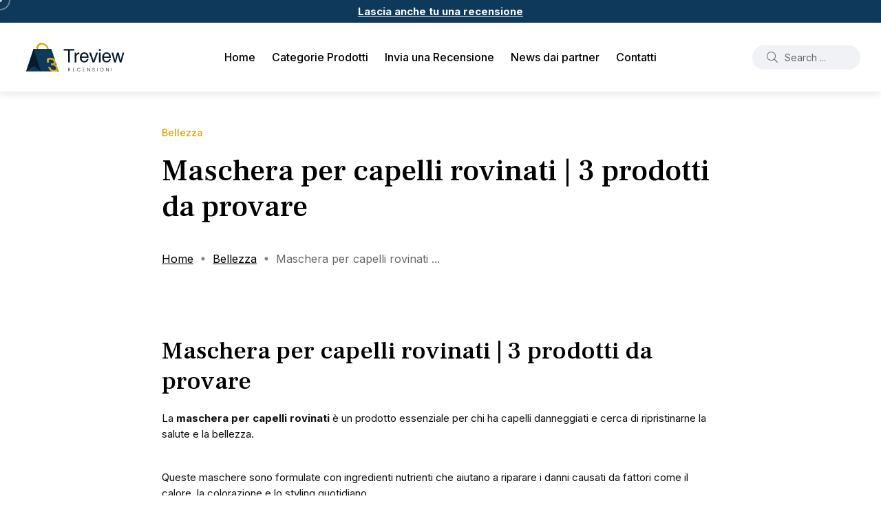

--- FILE ---
content_type: text/html; charset=UTF-8
request_url: https://treview.it/maschera-per-capelli-rovinati-3-prodotti-da-provare/
body_size: 16636
content:
<!doctype html>
<html lang="it-IT">
<head>
    <meta charset="UTF-8">
    <meta name="viewport" content="width=device-width, initial-scale=1">
    <link rel="profile" href="https://gmpg.org/xfn/11">
    <meta name='robots' content='index, follow, max-image-preview:large, max-snippet:-1, max-video-preview:-1' />
<noscript><style>#backto-top{display:none;}</style></noscript>
	<!-- This site is optimized with the Yoast SEO plugin v26.5 - https://yoast.com/wordpress/plugins/seo/ -->
	<title>Maschera per capelli rovinati | 3 prodotti da provare</title>
	<meta name="description" content="Una delle caratteristiche principali di questa tipologia di maschera per capelli rovinati è la loro capacità di idratare in profondità.." />
	<link rel="canonical" href="https://treview.it/maschera-per-capelli-rovinati-3-prodotti-da-provare/" />
	<meta property="og:locale" content="it_IT" />
	<meta property="og:type" content="article" />
	<meta property="og:title" content="Maschera per capelli rovinati | 3 prodotti da provare" />
	<meta property="og:description" content="Una delle caratteristiche principali di questa tipologia di maschera per capelli rovinati è la loro capacità di idratare in profondità.." />
	<meta property="og:url" content="https://treview.it/maschera-per-capelli-rovinati-3-prodotti-da-provare/" />
	<meta property="og:site_name" content="Treview - Recensione prodotti" />
	<meta property="article:published_time" content="2023-01-20T08:30:09+00:00" />
	<meta property="og:image" content="https://treview.it/wp-content/uploads/2023/01/Maschera-per-capelli-rovinati-3-prodotti-da-provare.jpg" />
	<meta property="og:image:width" content="1319" />
	<meta property="og:image:height" content="1500" />
	<meta property="og:image:type" content="image/jpeg" />
	<meta name="author" content="admin" />
	<meta name="twitter:card" content="summary_large_image" />
	<meta name="twitter:label1" content="Scritto da" />
	<meta name="twitter:data1" content="" />
	<meta name="twitter:label2" content="Tempo di lettura stimato" />
	<meta name="twitter:data2" content="5 minuti" />
	<script type="application/ld+json" class="yoast-schema-graph">{"@context":"https://schema.org","@graph":[{"@type":"Article","@id":"https://treview.it/maschera-per-capelli-rovinati-3-prodotti-da-provare/#article","isPartOf":{"@id":"https://treview.it/maschera-per-capelli-rovinati-3-prodotti-da-provare/"},"author":{"name":"admin","@id":"https://treview.it/#/schema/person/b4a057ce45e88dd5b698505fde4dd415"},"headline":"Maschera per capelli rovinati | 3 prodotti da provare","datePublished":"2023-01-20T08:30:09+00:00","mainEntityOfPage":{"@id":"https://treview.it/maschera-per-capelli-rovinati-3-prodotti-da-provare/"},"wordCount":804,"publisher":{"@id":"https://treview.it/#organization"},"image":{"@id":"https://treview.it/maschera-per-capelli-rovinati-3-prodotti-da-provare/#primaryimage"},"thumbnailUrl":"https://treview.it/wp-content/uploads/2023/01/Maschera-per-capelli-rovinati-3-prodotti-da-provare.jpg","articleSection":["Bellezza"],"inLanguage":"it-IT"},{"@type":"WebPage","@id":"https://treview.it/maschera-per-capelli-rovinati-3-prodotti-da-provare/","url":"https://treview.it/maschera-per-capelli-rovinati-3-prodotti-da-provare/","name":"Maschera per capelli rovinati | 3 prodotti da provare","isPartOf":{"@id":"https://treview.it/#website"},"primaryImageOfPage":{"@id":"https://treview.it/maschera-per-capelli-rovinati-3-prodotti-da-provare/#primaryimage"},"image":{"@id":"https://treview.it/maschera-per-capelli-rovinati-3-prodotti-da-provare/#primaryimage"},"thumbnailUrl":"https://treview.it/wp-content/uploads/2023/01/Maschera-per-capelli-rovinati-3-prodotti-da-provare.jpg","datePublished":"2023-01-20T08:30:09+00:00","description":"Una delle caratteristiche principali di questa tipologia di maschera per capelli rovinati è la loro capacità di idratare in profondità..","breadcrumb":{"@id":"https://treview.it/maschera-per-capelli-rovinati-3-prodotti-da-provare/#breadcrumb"},"inLanguage":"it-IT","potentialAction":[{"@type":"ReadAction","target":["https://treview.it/maschera-per-capelli-rovinati-3-prodotti-da-provare/"]}]},{"@type":"ImageObject","inLanguage":"it-IT","@id":"https://treview.it/maschera-per-capelli-rovinati-3-prodotti-da-provare/#primaryimage","url":"https://treview.it/wp-content/uploads/2023/01/Maschera-per-capelli-rovinati-3-prodotti-da-provare.jpg","contentUrl":"https://treview.it/wp-content/uploads/2023/01/Maschera-per-capelli-rovinati-3-prodotti-da-provare.jpg","width":1319,"height":1500,"caption":"Maschera per capelli rovinati | 3 prodotti da provare"},{"@type":"BreadcrumbList","@id":"https://treview.it/maschera-per-capelli-rovinati-3-prodotti-da-provare/#breadcrumb","itemListElement":[{"@type":"ListItem","position":1,"name":"Home","item":"https://treview.it/"},{"@type":"ListItem","position":2,"name":"Maschera per capelli rovinati | 3 prodotti da provare"}]},{"@type":"WebSite","@id":"https://treview.it/#website","url":"https://treview.it/","name":"Treview - Recensione prodotti","description":"3 recensioni per tutto","publisher":{"@id":"https://treview.it/#organization"},"alternateName":"3 recensioni per tutti i prodotti","potentialAction":[{"@type":"SearchAction","target":{"@type":"EntryPoint","urlTemplate":"https://treview.it/?s={search_term_string}"},"query-input":{"@type":"PropertyValueSpecification","valueRequired":true,"valueName":"search_term_string"}}],"inLanguage":"it-IT"},{"@type":"Organization","@id":"https://treview.it/#organization","name":"Treview - Recensione prodotti","alternateName":"3 recensioni per tutti i prodotti","url":"https://treview.it/","logo":{"@type":"ImageObject","inLanguage":"it-IT","@id":"https://treview.it/#/schema/logo/image/","url":"https://treview.it/wp-content/uploads/2022/12/trustpilot-vector-logo-03.svg","contentUrl":"https://treview.it/wp-content/uploads/2022/12/trustpilot-vector-logo-03.svg","width":989,"height":289,"caption":"Treview - Recensione prodotti"},"image":{"@id":"https://treview.it/#/schema/logo/image/"}},{"@type":"Person","@id":"https://treview.it/#/schema/person/b4a057ce45e88dd5b698505fde4dd415","name":"admin","image":{"@type":"ImageObject","inLanguage":"it-IT","@id":"https://treview.it/#/schema/person/image/","url":"https://secure.gravatar.com/avatar/06ceef20af5a9b4297ae470a7d5b0e7a76b6e54aa6a8bd1160429b436d992ebf?s=96&d=mm&r=g","contentUrl":"https://secure.gravatar.com/avatar/06ceef20af5a9b4297ae470a7d5b0e7a76b6e54aa6a8bd1160429b436d992ebf?s=96&d=mm&r=g","caption":"admin"},"sameAs":["https://treview.it"]}]}</script>
	<!-- / Yoast SEO plugin. -->


<link rel='dns-prefetch' href='//fonts.googleapis.com' />
<link rel='preconnect' href='https://fonts.gstatic.com' crossorigin />
<link rel="alternate" type="application/rss+xml" title="Treview - Recensione prodotti &raquo; Feed" href="https://treview.it/feed/" />
<link rel="alternate" title="oEmbed (JSON)" type="application/json+oembed" href="https://treview.it/wp-json/oembed/1.0/embed?url=https%3A%2F%2Ftreview.it%2Fmaschera-per-capelli-rovinati-3-prodotti-da-provare%2F" />
<link rel="alternate" title="oEmbed (XML)" type="text/xml+oembed" href="https://treview.it/wp-json/oembed/1.0/embed?url=https%3A%2F%2Ftreview.it%2Fmaschera-per-capelli-rovinati-3-prodotti-da-provare%2F&#038;format=xml" />
<style id='wp-img-auto-sizes-contain-inline-css' type='text/css'>
img:is([sizes=auto i],[sizes^="auto," i]){contain-intrinsic-size:3000px 1500px}
/*# sourceURL=wp-img-auto-sizes-contain-inline-css */
</style>
<link rel='stylesheet' id='formidable-css' href='https://treview.it/wp-content/plugins/formidable/css/formidableforms.css?ver=1271740' type='text/css' media='all' />
<link rel='stylesheet' id='themo-icons-css' href='https://treview.it/wp-content/plugins/th-widget-pack/assets/icons/icons.css?ver=2.2.1' type='text/css' media='all' />
<link rel='stylesheet' id='thmv-global-css' href='https://treview.it/wp-content/plugins/th-widget-pack/css/global.css?ver=1725372096' type='text/css' media='all' />
<style id='wp-emoji-styles-inline-css' type='text/css'>

	img.wp-smiley, img.emoji {
		display: inline !important;
		border: none !important;
		box-shadow: none !important;
		height: 1em !important;
		width: 1em !important;
		margin: 0 0.07em !important;
		vertical-align: -0.1em !important;
		background: none !important;
		padding: 0 !important;
	}
/*# sourceURL=wp-emoji-styles-inline-css */
</style>
<link rel='stylesheet' id='cmplz-general-css' href='https://treview.it/wp-content/plugins/complianz-gdpr/assets/css/cookieblocker.min.css?ver=1765056665' type='text/css' media='all' />
<link rel='stylesheet' id='thhf-style-css' href='https://treview.it/wp-content/plugins/th-widget-pack/header-footer/assets/css/header-footer-elementor.css?ver=2.2.1' type='text/css' media='all' />
<link rel='stylesheet' id='elementor-icons-css' href='https://treview.it/wp-content/plugins/elementor/assets/lib/eicons/css/elementor-icons.min.css?ver=5.44.0' type='text/css' media='all' />
<link rel='stylesheet' id='elementor-frontend-css' href='https://treview.it/wp-content/plugins/elementor/assets/css/frontend.min.css?ver=3.33.3' type='text/css' media='all' />
<link rel='stylesheet' id='elementor-post-5-css' href='https://treview.it/wp-content/uploads/elementor/css/post-5.css?ver=1767702471' type='text/css' media='all' />
<link rel='stylesheet' id='font-awesome-5-all-css' href='https://treview.it/wp-content/plugins/elementor/assets/lib/font-awesome/css/all.min.css?ver=3.33.3' type='text/css' media='all' />
<link rel='stylesheet' id='font-awesome-4-shim-css' href='https://treview.it/wp-content/plugins/elementor/assets/lib/font-awesome/css/v4-shims.min.css?ver=3.33.3' type='text/css' media='all' />
<link rel='stylesheet' id='parent-style-css' href='https://treview.it/wp-content/themes/blogar/style.css?ver=6.9' type='text/css' media='all' />
<link rel='stylesheet' id='blogar-child-style-css' href='https://treview.it/wp-content/themes/blogar-child/style.css?ver=6.9' type='text/css' media='all' />
<link rel='stylesheet' id='axil-fonts-css' href='https://fonts.googleapis.com/css?family=Red+Hat+Display%3A0%2C400%3B0%2C500%3B0%2C700%3B0%2C900%3B1%2C400%3B1%2C500%3B1%2C700%3B1%2C900&#038;subset=latin%2Clatin-ext&#038;ver=6.9' type='text/css' media='all' />
<link rel='stylesheet' id='slick-css' href='https://treview.it/wp-content/themes/blogar/assets/css/vendor/slick.css?ver=1.0.0' type='text/css' media='all' />
<link rel='stylesheet' id='slick-theme-css' href='https://treview.it/wp-content/themes/blogar/assets/css/vendor/slick-theme.css?ver=1.0.0' type='text/css' media='all' />
<link rel='stylesheet' id='font-awesome-css' href='https://treview.it/wp-content/themes/blogar/assets/css/vendor/font-awesome.css?ver=1.0.0' type='text/css' media='all' />
<link rel='stylesheet' id='bootstrap-css' href='https://treview.it/wp-content/themes/blogar/assets/css/vendor/bootstrap.min.css?ver=1.0.0' type='text/css' media='all' />
<link rel='stylesheet' id='axil-style-css' href='https://treview.it/wp-content/themes/blogar/assets/css/style.css?ver=1.0.0' type='text/css' media='all' />
<link rel='stylesheet' id='blogar-style-css' href='https://treview.it/wp-content/themes/blogar-child/style.css?ver=6.9' type='text/css' media='all' />
<link rel='stylesheet' id='axil-like-it-css' href='https://treview.it/wp-content/themes/blogar/assets/css/vendor/like-it.css?ver=1.0.0' type='text/css' media='all' />
<link rel='stylesheet' id='forget-about-shortcode-buttons-css' href='https://treview.it/wp-content/plugins/forget-about-shortcode-buttons/public/css/button-styles.css?ver=2.1.3' type='text/css' media='all' />
<link rel="preload" as="style" href="https://fonts.googleapis.com/css?family=Frank%20Ruhl%20Libre:300,400,500,600,700,800,900%7CInter:100,200,300,400,500,600,700,800,900&#038;display=swap&#038;ver=1677704669" /><link rel="stylesheet" href="https://fonts.googleapis.com/css?family=Frank%20Ruhl%20Libre:300,400,500,600,700,800,900%7CInter:100,200,300,400,500,600,700,800,900&#038;display=swap&#038;ver=1677704669" media="print" onload="this.media='all'"><noscript><link rel="stylesheet" href="https://fonts.googleapis.com/css?family=Frank%20Ruhl%20Libre:300,400,500,600,700,800,900%7CInter:100,200,300,400,500,600,700,800,900&#038;display=swap&#038;ver=1677704669" /></noscript><link rel='stylesheet' id='elementor-gf-roboto-css' href='https://fonts.googleapis.com/css?family=Roboto:100,100italic,200,200italic,300,300italic,400,400italic,500,500italic,600,600italic,700,700italic,800,800italic,900,900italic&#038;display=swap' type='text/css' media='all' />
<link rel='stylesheet' id='elementor-gf-robotoslab-css' href='https://fonts.googleapis.com/css?family=Roboto+Slab:100,100italic,200,200italic,300,300italic,400,400italic,500,500italic,600,600italic,700,700italic,800,800italic,900,900italic&#038;display=swap' type='text/css' media='all' />
<script type="text/javascript" src="https://treview.it/wp-includes/js/jquery/jquery.min.js?ver=3.7.1" id="jquery-core-js"></script>
<script type="text/javascript" src="https://treview.it/wp-includes/js/jquery/jquery-migrate.min.js?ver=3.4.1" id="jquery-migrate-js"></script>
<script type="text/javascript" src="https://treview.it/wp-content/plugins/elementor/assets/lib/font-awesome/js/v4-shims.min.js?ver=3.33.3" id="font-awesome-4-shim-js"></script>
<script type="text/javascript" src="https://treview.it/wp-content/themes/blogar/assets/js/vendor/slick.min.js?ver=1.0.0" id="slick-js"></script>
<link rel="https://api.w.org/" href="https://treview.it/wp-json/" /><link rel="alternate" title="JSON" type="application/json" href="https://treview.it/wp-json/wp/v2/posts/2151" /><link rel="EditURI" type="application/rsd+xml" title="RSD" href="https://treview.it/xmlrpc.php?rsd" />
<meta name="generator" content="WordPress 6.9" />
<link rel='shortlink' href='https://treview.it/?p=2151' />
<meta name="generator" content="Redux 4.5.9" /><!-- HFCM by 99 Robots - Snippet # 1: Analytics -->
<!-- Google tag (gtag.js) -->
<script async src="https://www.googletagmanager.com/gtag/js?id=G-G89XN9F7FH"></script>
<script>
  window.dataLayer = window.dataLayer || [];
  function gtag(){dataLayer.push(arguments);}
  gtag('js', new Date());

  gtag('config', 'G-G89XN9F7FH');
</script>
<!-- /end HFCM by 99 Robots -->
<!-- HFCM by 99 Robots - Snippet # 2: Lascia una recensione -->
<script>
jQuery(document).ready(function(){
	
 //jQuery(".header-search").before('<u><a style="text-align: center; width: 100%; display: block; margin-bottom: 7px; font-weight: 500; color: #0e395b;" href="lascia-una-recensione">Lascia una recensione</a></u>');
 
	jQuery('.axil-header').before('<div bis_skin_checked="1" class="recensione"><a href="lascia-una-recensione">Lascia anche tu una recensione</a></div>').fadeIn()
	
});
</script>
<!-- /end HFCM by 99 Robots -->
<!-- HFCM by 99 Robots - Snippet # 3: Bing -->
<meta name="msvalidate.01" content="753D43BB0CCE65FFA57EB4F16774C127" />
<!-- /end HFCM by 99 Robots -->
<!-- HFCM by 99 Robots - Snippet # 4: Custom JS -->
<script>
jQuery(document).ready(function($) {

    $('p').filter(function() {
        return $(this).html().trim() === '&nbsp;';
    }).remove();
	
    // Seleziona tutti gli elementi che contengono testo
    $('body :not(script)').contents().filter(function() {
        // Filtra solo i nodi di testo che contengono **
        return this.nodeType === 3 && /\*\*(.*?)\*\*/.test(this.nodeValue);
    }).each(function() {
        // Sostituisci il testo con un nuovo elemento in grassetto
        $(this).replaceWith(function() {
            return this.nodeValue.replace(/\*\*(.*?)\*\*/g, '<strong>$1</strong>');
        });
    });


});
</script>
<!-- /end HFCM by 99 Robots -->
<!-- HFCM by 99 Robots - Snippet # 5: Clickrank -->
<script>
var clickRankAi = document.createElement("script");
clickRankAi.src = "https://js.clickrank.ai/seo/0b074864-437f-406a-a6d4-bc739fb68d74/script?" + new Date().getTime();
clickRankAi.async = true;
document.head.appendChild(clickRankAi);
</script>
<!-- /end HFCM by 99 Robots -->
<script>
	function expand(param) {
		param.style.display = (param.style.display == "none") ? "block" : "none";
	}
	function read_toggle(id, more, less) {
		el = document.getElementById("readlink" + id);
		el.innerHTML = (el.innerHTML == more) ? less : more;
		expand(document.getElementById("read" + id));
	}
	</script><style>/* CSS added by WP Meta and Date Remover*/.entry-meta {display:none !important;}
	.home .entry-meta { display: none; }
	.entry-footer {display:none !important;}
	.home .entry-footer { display: none; }</style>			<style>.cmplz-hidden {
					display: none !important;
				}</style>        <!--Customizer CSS-->
        <style type="text/css">

            body, p, ul, ol, ol li { color :#0f0f0f; }                                                                                                                                                                        :root { --color-primary:#123351; }            :root { --color-secondary:#e0a000; }            :root { --color-secondary-alt:#e0a000; }                                                                                                                                    
        </style>
        <meta name="generator" content="Elementor 3.33.3; features: additional_custom_breakpoints; settings: css_print_method-external, google_font-enabled, font_display-swap">
			<style>
				.e-con.e-parent:nth-of-type(n+4):not(.e-lazyloaded):not(.e-no-lazyload),
				.e-con.e-parent:nth-of-type(n+4):not(.e-lazyloaded):not(.e-no-lazyload) * {
					background-image: none !important;
				}
				@media screen and (max-height: 1024px) {
					.e-con.e-parent:nth-of-type(n+3):not(.e-lazyloaded):not(.e-no-lazyload),
					.e-con.e-parent:nth-of-type(n+3):not(.e-lazyloaded):not(.e-no-lazyload) * {
						background-image: none !important;
					}
				}
				@media screen and (max-height: 640px) {
					.e-con.e-parent:nth-of-type(n+2):not(.e-lazyloaded):not(.e-no-lazyload),
					.e-con.e-parent:nth-of-type(n+2):not(.e-lazyloaded):not(.e-no-lazyload) * {
						background-image: none !important;
					}
				}
			</style>
			<link rel="icon" href="https://treview.it/wp-content/uploads/2023/01/cropped-favicon-32x32.png" sizes="32x32" />
<link rel="icon" href="https://treview.it/wp-content/uploads/2023/01/cropped-favicon-192x192.png" sizes="192x192" />
<link rel="apple-touch-icon" href="https://treview.it/wp-content/uploads/2023/01/cropped-favicon-180x180.png" />
<meta name="msapplication-TileImage" content="https://treview.it/wp-content/uploads/2023/01/cropped-favicon-270x270.png" />
<style type="text/css">

*[id^='readlink'] {
 font-weight: normal;
 color: #000000;
 background: #ffffff;
 padding: 0px;
 border-bottom: 0px solid #000000;
 -webkit-box-shadow: none !important;
 box-shadow: none !important;
 -webkit-transition: none !important;
}

*[id^='readlink']:hover {
 font-weight: normal;
 color: #191919;
 padding: 0px;
 border-bottom: 0px solid #000000;
}

*[id^='readlink']:focus {
 outline: none;
 color: #000000;
}

</style>
		<style type="text/css" id="wp-custom-css">
			.axil-tab-button, .post-meta-wrapper {
	display:none;
}
.post-single-wrapper a {
	text-decoration:underline;
}
.content-block.modern-post-style .post-thumbnail a img {
    transition: 0.5s;
    height: 320px;
    background-color: #fff;
    object-position: center;
}
div:not(#bianco) .content-block.modern-post-style {
    border: 2px solid #f0f2f7;
}
#bianco .content-block.modern-post-style {
    border: 2px solid #fff;
	background: #fff;
}
#bianco .content-block.modern-post-style .post-thumbnail::before {
    filter: brightness(2);
}
.axil-post-details .post-thumbnail img, .entry-content .post-thumbnail img {
    border-radius: 10px;
    max-height: 400px;
    object-fit: contain;
    filter: brightness(0.97);
    background-color: #fff;
    padding: 20px;
}
.axil-header .logo a img {
    max-height: unset!important;
}
.content-block.post-grid .post-thumbnail a img {
    height: 570px;
    background-color: #fff;
}

.arrow-between-side .slide-arrow {
    opacity: 1!important;
	background-color: #fff;
}
a.like-button {
    font-size: 13px;
}

.mainmenu-nav ul.mainmenu > li > a {
    color: #000000!important;
}

.header .col-lg-3 {
	flex: 0 0 15%!important;
  max-width: 15%!important;
}
.header .col-xl-6 {
	flex: 0 0 70%!important;
  max-width: 70%!important;
}

@media (max-width: 1200px) {
	.header .col-lg-3 {
	flex: 0 0 45%!important;
  max-width: 45%!important;
}
.header .col-xl-6 {
	flex: 0 0 0%!important;
  max-width: 0%!important;
}
}


.recensione {
    background-color: #0e395b;
    padding: 5px;
    text-align: center;
}
.recensione a {
    color: #fff;
    text-decoration: underline;
    font-weight: 700;
}
.fasc-button {
    background-color: #123351!important;
    color: #e0a003!important;
    text-transform: uppercase;
    font-weight: 600;
    font-size: 16px;
    padding: 15px 30px;
    border-radius: 15px;
    border: 3px solid #e0a003!important;
    text-decoration: none!important;
}

.copyright-area .col-xl-9, .copyright-area .col-xl-3 {
	width: 100%!important;
	min-width: 100%!important;
}
.copyright-area .copyright-right p {
    text-align: left!important;
    padding: 10px 0px;
}
.cmplz-manage-consent {
	width: 180px
}
.axil-header.header-sticky.sticky {
    z-index: 99;
}

/* prodotto */
.woocommerce .single-product {
    padding: 20px;
    border: 2px dashed #123351;
    border-radius: 10px;
	  display: flex;
}
.woocommerce div.product form.cart .button {
    vertical-align: middle;
    float: left;
    background-color: #e0a003!important;
    color: #123351!important;
    text-transform: uppercase;
    font-weight: 600;
    font-size: 16px;
    padding: 10px 30px;
    border-radius: 15px;
    border: 3px solid #e0a003!important;
    text-decoration: none!important;
}
Price-amount.amount {
    color: #123351!important;
}
.woocommerce-product-gallery img {
    padding: 20px;
    border-radius: 6px;
    filter: brightness(0.98);
    background-color: #fff;
}
.description_tab, .product-meta {
	display:none!important
}
.woocommerce p {
    margin-bottom: 0px!important;
}
.woocommerce div.product .woocommerce-tabs {
    padding: 0px!important;
}
.woocommerce div.product div.images {
    width: 35%;
}
.woocommerce div.product div.summary {
    width: 60%;
}
.woocommerce div.product.has-post-thumbnail div.summary {
    margin-top: 0;
    margin-bottom: 0px!important;
}
.woocommerce div.product .summary form.cart {
    margin-bottom: 0px!important;
    border-bottom: none!important;
    padding-bottom: 0px!important;
}
.page-content, .entry-content, .entry-summary, .woocommerce div.product div.images, .woocommerce div.product div.images .woocommerce-product-gallery__image:first-child {
    margin: 0px!important;
}
.woocommerce div.product .product_title.entry-title {
    margin-bottom: 5px!important;
}
.woocommerce-product-details__short-description {
    margin-top: 18px;
    margin-bottom: 0px;
}
.woocommerce div.product p.price {
    margin-bottom: 12px!important;
}		</style>
		<style id="axil_options-dynamic-css" title="dynamic-css" class="redux-options-output">.logo img{height:60px;}h1, .h1{font-family:"Frank Ruhl Libre";font-weight:500;font-style:normal;}h2, .h2{font-family:"Frank Ruhl Libre";font-weight:500;font-style:normal;}h3, .h3{font-family:"Frank Ruhl Libre";font-weight:500;font-style:normal;}h4, .h4{font-family:"Frank Ruhl Libre";font-weight:500;font-style:normal;}h5, .h5{font-family:"Frank Ruhl Libre";font-weight:500;font-style:normal;}h6, .h6{font-family:"Frank Ruhl Libre";font-weight:500;font-style:normal;}body, p, .b1{font-family:Inter;line-height:23px;font-weight:400;font-style:normal;font-size:15px;}.b2{font-family:Inter;font-weight:400;font-style:normal;}.b3{font-family:Inter;font-weight:normal;font-style:normal;}.b4{font-family:Inter;font-weight:normal;font-style:normal;}</style><style id="kirki-inline-styles"></style></head>

<body class="wp-singular post-template-default single single-post postid-2151 single-format-standard wp-embed-responsive wp-theme-blogar wp-child-theme-blogar-child ehf-template-blogar ehf-stylesheet-blogar-child post-maschera-per-capelli-rovinati-3-prodotti-da-provare active-scroll-to-top  header-sticky-active header-with-search elementor-default elementor-kit-5">
        <div class="mouse-cursor cursor-outer"></div>
        <div class="mouse-cursor cursor-inner"></div>
    <div class="main-content">
<!-- Start Header -->
<header class="header axil-header header-style-1 header-light header-with-shadow  header-sticky   ">
    <div class="header-wrap">
        <div class="row justify-content-between align-items-center">
            <div class="col-xl-2 col-lg-3 col-md-3 col-sm-6 col-6">
                <div class="logo">
                                            <a href="https://treview.it/"
                           title="Treview - Recensione prodotti" rel="home">

                            
                                                                    <img class="dark-logo" src="https://treview.it/wp-content/uploads/2022/12/trustpilot-vector-logo-03.svg" alt="Treview - Recensione prodotti">
                                                                                                    <img class="light-logo" src="https://treview.it/wp-content/uploads/2022/12/trustpilot-vector-logo-03.svg" alt="Treview - Recensione prodotti">
                                
                            
                        </a>
                    
                </div> <!-- End Logo-->
            </div>

            <div class="axil-mainmenu-withbar col-md-3 col-sm-3 col-3 col-xl-6">
                <div class="mainmenu-wrapper d-none d-xl-block">
                    <!-- Start Mainmanu Nav -->
                    <nav class="mainmenu-nav d-none d-lg-block"><ul id="main-menu" class="mainmenu"><li id="menu-item-578" class="menu-item menu-item-type-custom menu-item-object-custom menu-item-home menu-item-578 axil-post-type-post"><a href="https://treview.it/">Home</a></li>
<li id="menu-item-2887" class="menu-item menu-item-type-custom menu-item-object-custom menu-item-has-children menu-item-2887 axil-post-type-post has-dropdown"><a href="#">Categorie Prodotti</a>
<ul class="axil-submenu">
	<li id="menu-item-1359" class="menu-item menu-item-type-taxonomy menu-item-object-category menu-item-1359 axil-post-type-post"><a href="https://treview.it/animali/">Animali</a></li>
	<li id="menu-item-1436" class="menu-item menu-item-type-taxonomy menu-item-object-category menu-item-1436 axil-post-type-post"><a href="https://treview.it/bambini/">Bambini</a></li>
	<li id="menu-item-749" class="menu-item menu-item-type-taxonomy menu-item-object-category current-post-ancestor current-menu-parent current-post-parent menu-item-749 axil-post-type-post is-active "><a href="https://treview.it/bellezza/">Bellezza</a></li>
	<li id="menu-item-800" class="menu-item menu-item-type-taxonomy menu-item-object-category menu-item-800 axil-post-type-post"><a href="https://treview.it/casa/">Casa</a></li>
	<li id="menu-item-748" class="menu-item menu-item-type-taxonomy menu-item-object-category menu-item-748 axil-post-type-post"><a href="https://treview.it/grandi-elettrodomestici/">Elettrodomestici</a></li>
	<li id="menu-item-831" class="menu-item menu-item-type-taxonomy menu-item-object-category menu-item-831 axil-post-type-post"><a href="https://treview.it/elettronica/">Elettronica</a></li>
	<li id="menu-item-2883" class="menu-item menu-item-type-taxonomy menu-item-object-category menu-item-2883 axil-post-type-post"><a href="https://treview.it/giardino-e-giardinaggio/">Giardino</a></li>
	<li id="menu-item-2884" class="menu-item menu-item-type-taxonomy menu-item-object-category menu-item-2884 axil-post-type-post"><a href="https://treview.it/libri/">Libri</a></li>
	<li id="menu-item-2885" class="menu-item menu-item-type-taxonomy menu-item-object-category menu-item-2885 axil-post-type-post"><a href="https://treview.it/sport/">Sport</a></li>
	<li id="menu-item-2886" class="menu-item menu-item-type-taxonomy menu-item-object-category menu-item-2886 axil-post-type-post"><a href="https://treview.it/ufficio/">Ufficio</a></li>
</ul>
</li>
<li id="menu-item-2888" class="menu-item menu-item-type-custom menu-item-object-custom menu-item-2888 axil-post-type-post"><a href="https://treview.it/lascia-una-recensione/">Invia una Recensione</a></li>
<li id="menu-item-5614" class="menu-item menu-item-type-custom menu-item-object-custom menu-item-has-children menu-item-5614 axil-post-type-post has-dropdown"><a href="#">News dai partner</a>
<ul class="axil-submenu">
	<li id="menu-item-5615" class="menu-item menu-item-type-taxonomy menu-item-object-category menu-item-5615 axil-post-type-post"><a href="https://treview.it/b-design/">B Design</a></li>
	<li id="menu-item-5617" class="menu-item menu-item-type-taxonomy menu-item-object-category menu-item-5617 axil-post-type-post"><a href="https://treview.it/la-spesa-senza-glutine/">La spesa senza glutine</a></li>
	<li id="menu-item-5618" class="menu-item menu-item-type-taxonomy menu-item-object-category menu-item-5618 axil-post-type-post"><a href="https://treview.it/maremma-chic/">Maremma Chic</a></li>
	<li id="menu-item-5616" class="menu-item menu-item-type-taxonomy menu-item-object-category menu-item-5616 axil-post-type-post"><a href="https://treview.it/casagori/">Casagori</a></li>
	<li id="menu-item-5619" class="menu-item menu-item-type-taxonomy menu-item-object-category menu-item-5619 axil-post-type-post"><a href="https://treview.it/ore-utensili/">Ore Utensili</a></li>
	<li id="menu-item-5620" class="menu-item menu-item-type-taxonomy menu-item-object-category menu-item-5620 axil-post-type-post"><a href="https://treview.it/wine-emotion/">Wine Emotion</a></li>
</ul>
</li>
<li id="menu-item-2901" class="menu-item menu-item-type-post_type menu-item-object-page menu-item-2901 axil-post-type-post"><a href="https://treview.it/contatti/">Contatti</a></li>
</ul></nav>                    <!-- End Mainmanu Nav -->
                </div>
                <!-- Start Hamburger Menu  -->
                <div class="hamburger-menu d-block d-xl-none text-right">
                    <div class="hamburger-inner">
                        <div class="icon"><i class="fal fa-bars"></i></div>
                    </div>
                </div>
                <!-- End Hamburger Menu  -->
            </div>


            <div class="d-none d-sm-block col-lg-3 col-md-3 col-sm-3 col-3">
                <div class="header-search text-right d-flex align-items-center justify-content-end">
                    
                    <form  id="header-search-1"  action="https://treview.it/" method="GET" class="blog-search">
                        <div class="axil-search form-group">
                            <button type="submit" class="search-button"><i class="fal fa-search"></i></button>
                            <input type="text"  name="s"  class="form-control" placeholder="Search ..." value=""/>
                        </div>
                    </form>
                                                                            </div>
            </div>
            <div class="mobile-search-wrapper d-block d-sm-none col-lg-3 col-md-3 col-sm-3 col-3">
                <div class="header-search text-right d-flex align-items-center justify-content-end">
                                        <div class="search-mobile-icon">
                        <button><i class="fal fa-search"></i></button>
                    </div>
                    <form  id="header-search-1"  action="https://treview.it/" method="GET" class="blog-search large-mobile-blog-search">
                        <div class="axil-search-mobile form-group">
                            <button type="submit" class="search-button"><i class="fal fa-search"></i></button>
                            <input type="text"  name="s"  class="form-control" placeholder="Search ..." value=""/>
                        </div>
                    </form>
                                                                            </div>
            </div>

        </div>
    </div>
</header>
<!-- Start Header -->
<!-- Start Mobile Menu Area  -->
<div class="popup-mobilemenu-area">
    <div class="inner">
        <div class="mobile-menu-top">
            <div class="logo">
                                    <a href="https://treview.it/" title="Treview - Recensione prodotti" rel="home" >

                        
                             
                                <img class="dark-logo" src="https://treview.it/wp-content/uploads/2022/12/trustpilot-vector-logo-03.svg" alt="Treview - Recensione prodotti">
                                                         
                                <img class="light-logo" src="https://treview.it/wp-content/uploads/2022/12/trustpilot-vector-logo-03.svg" alt="Treview - Recensione prodotti">
                                                        
                        
                    </a>
                            </div>
            <div class="mobile-close">
                <div class="icon">
                    <i class="fal fa-times"></i>
                </div>
            </div>
        </div>
        <nav class="menu-item"><ul id="mobile-menu" class="mainmenu-item"><li class="menu-item menu-item-type-custom menu-item-object-custom menu-item-home menu-item-578 axil-post-type-post"><a href="https://treview.it/">Home</a></li>
<li class="menu-item menu-item-type-custom menu-item-object-custom menu-item-has-children menu-item-2887 axil-post-type-post has-children"><a href="#">Categorie Prodotti</a>
<ul class="submenu">
	<li class="menu-item menu-item-type-taxonomy menu-item-object-category menu-item-1359 axil-post-type-post"><a href="https://treview.it/animali/">Animali</a></li>
	<li class="menu-item menu-item-type-taxonomy menu-item-object-category menu-item-1436 axil-post-type-post"><a href="https://treview.it/bambini/">Bambini</a></li>
	<li class="menu-item menu-item-type-taxonomy menu-item-object-category current-post-ancestor current-menu-parent current-post-parent menu-item-749 axil-post-type-post is-active "><a href="https://treview.it/bellezza/">Bellezza</a></li>
	<li class="menu-item menu-item-type-taxonomy menu-item-object-category menu-item-800 axil-post-type-post"><a href="https://treview.it/casa/">Casa</a></li>
	<li class="menu-item menu-item-type-taxonomy menu-item-object-category menu-item-748 axil-post-type-post"><a href="https://treview.it/grandi-elettrodomestici/">Elettrodomestici</a></li>
	<li class="menu-item menu-item-type-taxonomy menu-item-object-category menu-item-831 axil-post-type-post"><a href="https://treview.it/elettronica/">Elettronica</a></li>
	<li class="menu-item menu-item-type-taxonomy menu-item-object-category menu-item-2883 axil-post-type-post"><a href="https://treview.it/giardino-e-giardinaggio/">Giardino</a></li>
	<li class="menu-item menu-item-type-taxonomy menu-item-object-category menu-item-2884 axil-post-type-post"><a href="https://treview.it/libri/">Libri</a></li>
	<li class="menu-item menu-item-type-taxonomy menu-item-object-category menu-item-2885 axil-post-type-post"><a href="https://treview.it/sport/">Sport</a></li>
	<li class="menu-item menu-item-type-taxonomy menu-item-object-category menu-item-2886 axil-post-type-post"><a href="https://treview.it/ufficio/">Ufficio</a></li>
</ul>
</li>
<li class="menu-item menu-item-type-custom menu-item-object-custom menu-item-2888 axil-post-type-post"><a href="https://treview.it/lascia-una-recensione/">Invia una Recensione</a></li>
<li class="menu-item menu-item-type-custom menu-item-object-custom menu-item-has-children menu-item-5614 axil-post-type-post has-children"><a href="#">News dai partner</a>
<ul class="submenu">
	<li class="menu-item menu-item-type-taxonomy menu-item-object-category menu-item-5615 axil-post-type-post"><a href="https://treview.it/b-design/">B Design</a></li>
	<li class="menu-item menu-item-type-taxonomy menu-item-object-category menu-item-5617 axil-post-type-post"><a href="https://treview.it/la-spesa-senza-glutine/">La spesa senza glutine</a></li>
	<li class="menu-item menu-item-type-taxonomy menu-item-object-category menu-item-5618 axil-post-type-post"><a href="https://treview.it/maremma-chic/">Maremma Chic</a></li>
	<li class="menu-item menu-item-type-taxonomy menu-item-object-category menu-item-5616 axil-post-type-post"><a href="https://treview.it/casagori/">Casagori</a></li>
	<li class="menu-item menu-item-type-taxonomy menu-item-object-category menu-item-5619 axil-post-type-post"><a href="https://treview.it/ore-utensili/">Ore Utensili</a></li>
	<li class="menu-item menu-item-type-taxonomy menu-item-object-category menu-item-5620 axil-post-type-post"><a href="https://treview.it/wine-emotion/">Wine Emotion</a></li>
</ul>
</li>
<li class="menu-item menu-item-type-post_type menu-item-object-page menu-item-2901 axil-post-type-post"><a href="https://treview.it/contatti/">Contatti</a></li>
</ul></nav>    </div>
</div>
<!-- End Mobile Menu Area  --><!-- Start Page Wrapper -->
<div class="main-wrapper">



<!-- Start Blog Details Area  -->
<div class="post-single-wrapper axil-section-gap bg-color-white">
    <div class="container">
        <div class="row">
                        <div class="col-lg-8 offset-lg-2">

                                    <!-- Start Banner Area -->
                    <div class="banner banner-single-post post-formate post-video axil-section-gapBottom">
                        <!-- Start Single Slide  -->
                        <div class="content-block">
                            <!-- Start Post Content  -->
                            <div class="post-content">

                                                                                <div class="post-cat">
                <div class="post-cat-list">
                                                <a class="hover-flip-item-wrapper" href="https://treview.it/bellezza/">
                                <span class="hover-flip-item"><span data-text="Bellezza">Bellezza</span></span>
                            </a>                 </div>
            </div>
                                            
                                                                    <h1 class="title">Maschera per capelli rovinati | 3 prodotti da provare</h1>
                                
                                <!-- Post Meta  -->
                                <div class="post-meta-wrapper">
                                    
        <div class="post-meta">
                        <div class="content">
                                <ul class="post-meta-list">
                                            <li class="post-meta-date"></li>
                                                                                    <li class="post-meta-reading-time">4 min read</li>
                                                                            </ul>
            </div>
        </div>
    
                                    <ul class="social-share-transparent justify-content-end"><li><a href="https://www.facebook.com/sharer/sharer.php?u=https://treview.it/maschera-per-capelli-rovinati-3-prodotti-da-provare/" target="_blank" class="aw-facebook"><i class="fab fa-facebook-f"></i></a></li><li><a href="https://twitter.com/share?https://treview.it/maschera-per-capelli-rovinati-3-prodotti-da-provare/&#038;text=Maschera%20per%20capelli%20rovinati%20|%203%20prodotti%20da%20provare" target="_blank" class="aw-twitter"><i class="fab fa-twitter"></i></a></li><li><a href="http://www.linkedin.com/shareArticle?url=https://treview.it/maschera-per-capelli-rovinati-3-prodotti-da-provare/&#038;title=Maschera%20per%20capelli%20rovinati%20|%203%20prodotti%20da%20provare" target="_blank" class="aw-linkdin"><i class="fab fa-linkedin-in"></i></a></li><li><button class="axilcopyLink" title="Copy Link" data-link="https://treview.it/maschera-per-capelli-rovinati-3-prodotti-da-provare/"><i class="fas fa-link"></i></button></li></ul>
                                </div>
                            </div>
                            <!-- End Post Content  -->
                        </div>
                        <!-- End Single Slide  -->
                                                    <!-- End Banner Area -->
                            <div class="breadcrumb-wrapper">
                                <!-- End Single Slide  -->
                                <ul id="breadcrumbs" class="axil-breadcrumb liststyle d-flex"><li class="item-home"><a class="bread-link bread-home" href="https://treview.it" title="Home">Home</a></li><li class="separator separator-home">  </li><li class="item-cat"><a href="https://treview.it/bellezza/">Bellezza</a></li><li class="separator">  </li><li class="item-current item-2151"><span class="bread-current bread-2151" title="Maschera per capelli rovinati | 3 prodotti da provare">Maschera per capelli rovinati  ...</span></li></ul>                            </div>
                                            </div>
                    <!-- End Banner Area -->
                
                <div class="axil-post-details">

                                                    <div class="post-thumbnail mb--60 position-relative  wp-block-image alignwide">
                                                                    </div>
                                                <div class="axil-post-details-content">
                                                <div style="text-align:center"></div><h2>Maschera per capelli rovinati | 3 prodotti da provare</h2>
<p>La<strong> maschera per capelli rovinati</strong> è un prodotto essenziale per chi ha capelli danneggiati e cerca di ripristinarne la salute e la bellezza.</p>
<p>Queste maschere sono formulate con ingredienti nutrienti che aiutano a riparare i danni causati da fattori come il calore, la colorazione e lo styling quotidiano.</p>
<p>Una delle caratteristiche principali di queste maschere è la loro capacità di idratare in profondità i capelli, lasciandoli morbidi e lucenti.</p>
<p>Contengono spesso oli nutrienti come l&#8217;olio di argan o di cocco, che aiutano a riparare le squame danneggiate dei capelli e a sigillare l&#8217;umidità.</p>
<p>Inoltre, queste maschere sono spesso arricchite con vitamine e minerali essenziali per la salute dei capelli, come la vitamina E, la biotina e il ferro.</p>
<p>Questi ingredienti aiutano a rafforzare i capelli dall&#8217;interno, prevenendo la rottura e la perdita di volume.</p>
<p>Un altro vantaggio delle <strong>maschere per capelli rovinati</strong> è la loro capacità di riparare i danni causati dalla colorazione.</p>
<p>Contengono spesso ingredienti come la cheratina o la keratina, che aiutano a riparare e sigillare la cuticola del capello, proteggendo il colore e prevenendo la sbiadimento.</p>
<div id="title_feature_div" class="celwidget" data-feature-name="title" data-csa-c-type="widget" data-csa-c-content-id="title" data-csa-c-slot-id="title_feature_div" data-csa-c-asin="B0B159FWVX" data-csa-c-is-in-initial-active-row="false" data-csa-c-id="2g39gu-ar1q02-vtlvev-8ahk7p">
<div id="titleSection" class="a-section a-spacing-none">
<h3 id="title" class="a-size-large a-spacing-none"><span id="productTitle" class="a-size-large product-title-word-break">KERARGAN &#8211; Maschera capillare alla biotina e al collagene per ridare forza e brillantezza ai tuoi capelli rendendoli più spessi &#8211; Per capi rovinati &#8211; Senza solfato, paraben e silicone &#8211; 500 ml</span><span id="titleEDPPlaceHolder"></span></h3>
</div>
</div>
<div id="qpeTitleTag_feature_div" class="celwidget" data-feature-name="qpeTitleTag" data-csa-c-type="widget" data-csa-c-content-id="qpeTitleTag" data-csa-c-slot-id="qpeTitleTag_feature_div" data-csa-c-asin="B0B159FWVX" data-csa-c-is-in-initial-active-row="false" data-csa-c-id="9t16l3-20n9u6-k15dm1-p6d3ql"><img fetchpriority="high" decoding="async" class=" wp-image-2152 aligncenter" src="https://treview.it/wp-content/uploads/2023/01/KERARGAN-Maschera-capillare-alla-biotina-e-al-collagene-per-ridare-forza-e-brillantezza-ai-tuoi-capelli-rendendoli-piu-spessi-Per-capi-rovinati-Senza-solfato-paraben-e-silicone-500-ml-264x300.jpg" alt="KERARGAN - Maschera capillare alla biotina " width="312" height="355" srcset="https://treview.it/wp-content/uploads/2023/01/KERARGAN-Maschera-capillare-alla-biotina-e-al-collagene-per-ridare-forza-e-brillantezza-ai-tuoi-capelli-rendendoli-piu-spessi-Per-capi-rovinati-Senza-solfato-paraben-e-silicone-500-ml-264x300.jpg 264w, https://treview.it/wp-content/uploads/2023/01/KERARGAN-Maschera-capillare-alla-biotina-e-al-collagene-per-ridare-forza-e-brillantezza-ai-tuoi-capelli-rendendoli-piu-spessi-Per-capi-rovinati-Senza-solfato-paraben-e-silicone-500-ml-600x682.jpg 600w, https://treview.it/wp-content/uploads/2023/01/KERARGAN-Maschera-capillare-alla-biotina-e-al-collagene-per-ridare-forza-e-brillantezza-ai-tuoi-capelli-rendendoli-piu-spessi-Per-capi-rovinati-Senza-solfato-paraben-e-silicone-500-ml-900x1024.jpg 900w, https://treview.it/wp-content/uploads/2023/01/KERARGAN-Maschera-capillare-alla-biotina-e-al-collagene-per-ridare-forza-e-brillantezza-ai-tuoi-capelli-rendendoli-piu-spessi-Per-capi-rovinati-Senza-solfato-paraben-e-silicone-500-ml-768x873.jpg 768w, https://treview.it/wp-content/uploads/2023/01/KERARGAN-Maschera-capillare-alla-biotina-e-al-collagene-per-ridare-forza-e-brillantezza-ai-tuoi-capelli-rendendoli-piu-spessi-Per-capi-rovinati-Senza-solfato-paraben-e-silicone-500-ml.jpg 1319w" sizes="(max-width: 312px) 100vw, 312px" /></div>
<div id="bylineInfo_feature_div" class="celwidget" data-feature-name="bylineInfo" data-csa-c-type="widget" data-csa-c-content-id="bylineInfo" data-csa-c-slot-id="bylineInfo_feature_div" data-csa-c-asin="B0B159FWVX" data-csa-c-is-in-initial-active-row="false" data-csa-c-id="53r20z-dt57n6-oucnbf-5jmol3">&nbsp;</div>
<p>La maschera capillare Kerargan è un trattamento unico per i capelli, formulato con biotina e collagene per ridare forza e brillantezza ai tuoi capelli rendendoli più spessi. Ideale per capelli rovinati, questa maschera è senza solfato, paraben e silicone.</p>
<p>Con 500 ml di prodotto, questa maschera è perfetta per un utilizzo regolare per ottenere i migliori risultati.</p>
<p>La maschera non utilizza solfati, utilizza detergenti delicati a base di piante per ridurre l&#8217;irritazione del cuoio capelluto, rendendola perfetta per i capelli ricci e lisci e sicura per i capelli colorati.</p>
<p>Sono prodotti garantiti al 100%, con la formula soddisfatti o rimborsati e il team Kerargan è sempre a disposizione per soddisfare le richieste e le esigenze della clientela, come l’assistenza nell&#8217;acquisto e nella ricezione degli ordini e consigliare sull&#8217;utilizzo della gamma di prodotti KERARGAN Collection per offrire un&#8217;esperienza impeccabile e unica!</p>
<p><a class="fasc-button fasc-size-medium fasc-type-flat" style="background-color: #33809e; color: #ffffff;" href="https://amzn.to/3XCNmIq">Acquista ora su Amazon</a></p>
<p>Recensione inviata da Barbara V. <a href="https://amzn.to/3XCNmIq">Leggi tutte le recensioni..</a></p>
<div id="title_feature_div" class="celwidget" data-feature-name="title" data-csa-c-type="widget" data-csa-c-content-id="title" data-csa-c-slot-id="title_feature_div" data-csa-c-asin="B07XTBKF4Z" data-csa-c-is-in-initial-active-row="false" data-csa-c-id="x65maq-l3aisl-v214k6-d2dl3t" data-cel-widget="title_feature_div">
<div id="titleSection" class="a-section a-spacing-none">
<h3 id="title" class="a-size-large a-spacing-none"><span id="productTitle" class="a-size-large product-title-word-break">K-Cheratina &#8211; Nutritive Repair Maschera con Cheratina &#8211; Ricostruzione a Base di Cheratina per Capelli Secchi e Rovinati &#8211; Formula Arricchita con Acido Ialuronico &#8211; Step 2 &#8211; Flacone da 250 ml</span><span id="titleEDPPlaceHolder"></span></h3>
</div>
</div>
<div id="qpeTitleTag_feature_div" class="celwidget" data-feature-name="qpeTitleTag" data-csa-c-type="widget" data-csa-c-content-id="qpeTitleTag" data-csa-c-slot-id="qpeTitleTag_feature_div" data-csa-c-asin="B07XTBKF4Z" data-csa-c-is-in-initial-active-row="false" data-csa-c-id="3btb4n-7xugsw-1qdcte-ctm45y" data-cel-widget="qpeTitleTag_feature_div"><img decoding="async" class=" wp-image-2153 aligncenter" src="https://treview.it/wp-content/uploads/2023/01/K-Cheratina-Nutritive-Repair-Maschera-con-Cheratina-Ricostruzione-a-Base-di-Cheratina-per-Capelli-Secchi-e-Rovinati-Formula-Arricchita-con-Acido-Ialuronico-Step-2-Flacone-da-250-ml-300x220.jpg" alt="K-Cheratina - Nutritive Repair Maschera con Cheratina" width="361" height="265" srcset="https://treview.it/wp-content/uploads/2023/01/K-Cheratina-Nutritive-Repair-Maschera-con-Cheratina-Ricostruzione-a-Base-di-Cheratina-per-Capelli-Secchi-e-Rovinati-Formula-Arricchita-con-Acido-Ialuronico-Step-2-Flacone-da-250-ml-300x220.jpg 300w, https://treview.it/wp-content/uploads/2023/01/K-Cheratina-Nutritive-Repair-Maschera-con-Cheratina-Ricostruzione-a-Base-di-Cheratina-per-Capelli-Secchi-e-Rovinati-Formula-Arricchita-con-Acido-Ialuronico-Step-2-Flacone-da-250-ml.jpg 437w" sizes="(max-width: 361px) 100vw, 361px" /></div>
<div id="bylineInfo_feature_div" class="celwidget" data-feature-name="bylineInfo" data-csa-c-type="widget" data-csa-c-content-id="bylineInfo" data-csa-c-slot-id="bylineInfo_feature_div" data-csa-c-asin="B07XTBKF4Z" data-csa-c-is-in-initial-active-row="false" data-csa-c-id="8wnpqq-3ms0zd-gwt9ln-6ka91q" data-cel-widget="bylineInfo_feature_div">&nbsp;</div>
<p>La K-Cheratina Nutritive Repair Maschera è un prodotto specifico per la ricostruzione e la ristrutturazione dei capelli secchi e rovinati.</p>
<p>La sua formula è arricchita con cheratina, una proteina che rinsalda la struttura del capello, compattando la cuticola e ristrutturando la fibra capillare. Inoltre, l&#8217;acido ialuronico contenuto nella maschera apporta idratazione e nutrimento in profondità, per capelli idratati, forti e luminosi.</p>
<p>La maschera K-Cheratina è priva di parabeni e si presenta in un comodo flacone da 250 millilitri.</p>
<p>La sua azione acidificante permette di riequilibrare il pH del capello, per una maggiore durata della piega e una maggiore lucentezza.</p>
<p>Per utilizzare questo prodotto, si consiglia di applicarlo sui capelli lavati e tamponati, lasciandolo in posa per almeno 5-10 minuti. In seguito, risciacquare abbondantemente e procedere con lo styling desiderato.</p>
<p>La K-Cheratina Nutritive Repair Maschera è dunque un prodotto ideale per il nutrimento e la ristrutturazione dei capelli secchi e rovinati.</p>
<p>Con l’azione dell’acido ialuronico, questa maschera ripara e rinforza la struttura capillare, perché siano idratati, forti e luminosi ed essendo priva di parabeni, è pure adatta per chi ha capelli delicati.</p>
<p><a class="fasc-button fasc-size-medium fasc-type-flat" style="background-color: #33809e; color: #ffffff;" href="https://amzn.to/3iMb5r4">Acquista ora su Amazon</a></p>
<p>Recensione inviata da Paola M. <a href="https://amzn.to/3iMb5r4">Leggi tutte le recensioni..</a></p>
<div id="title_feature_div" class="celwidget" data-feature-name="title" data-csa-c-type="widget" data-csa-c-content-id="title" data-csa-c-slot-id="title_feature_div" data-csa-c-asin="B07RML27BV" data-csa-c-is-in-initial-active-row="false" data-csa-c-id="voh26s-p3wst-tuannb-9w140n" data-cel-widget="title_feature_div">
<div id="titleSection" class="a-section a-spacing-none">
<h3 id="title" class="a-size-large a-spacing-none"><span id="productTitle" class="a-size-large product-title-word-break">Maschera per capelli rovinati: BAREX | Oro del Marocco Maschera Riparatrice | Ideale per capelli danneggiati e rovinati | 250ml</span></h3>
</div>
</div>
<div id="bylineInfo_feature_div" class="celwidget" data-feature-name="bylineInfo" data-csa-c-type="widget" data-csa-c-content-id="bylineInfo" data-csa-c-slot-id="bylineInfo_feature_div" data-csa-c-asin="B07RML27BV" data-csa-c-is-in-initial-active-row="false" data-csa-c-id="xspfh7-io9v0n-cskw8b-et974h" data-cel-widget="bylineInfo_feature_div">&nbsp;</div>
<p><img decoding="async" class=" wp-image-2154 aligncenter" src="https://treview.it/wp-content/uploads/2023/01/BAREX-Oro-del-Marocco-Maschera-Riparatrice-Ideale-per-capelli-danneggiati-e-rovinati-250ml-300x157.jpg" alt="BAREX | Oro del Marocco Maschera Riparatrice " width="413" height="216" srcset="https://treview.it/wp-content/uploads/2023/01/BAREX-Oro-del-Marocco-Maschera-Riparatrice-Ideale-per-capelli-danneggiati-e-rovinati-250ml-300x157.jpg 300w, https://treview.it/wp-content/uploads/2023/01/BAREX-Oro-del-Marocco-Maschera-Riparatrice-Ideale-per-capelli-danneggiati-e-rovinati-250ml-600x314.jpg 600w, https://treview.it/wp-content/uploads/2023/01/BAREX-Oro-del-Marocco-Maschera-Riparatrice-Ideale-per-capelli-danneggiati-e-rovinati-250ml-1024x536.jpg 1024w, https://treview.it/wp-content/uploads/2023/01/BAREX-Oro-del-Marocco-Maschera-Riparatrice-Ideale-per-capelli-danneggiati-e-rovinati-250ml-768x402.jpg 768w, https://treview.it/wp-content/uploads/2023/01/BAREX-Oro-del-Marocco-Maschera-Riparatrice-Ideale-per-capelli-danneggiati-e-rovinati-250ml.jpg 1500w" sizes="(max-width: 413px) 100vw, 413px" /></p>
<p>La BAREX Oro del Marocco Maschera Riparatrice è una soluzione ideale per capelli danneggiati e rovinati.</p>
<p>Questa maschera ristrutturante cremosa ha un&#8217;azione nutriente, riparatrice e anticrespo per capelli crespi e ribelli.</p>
<p>La sua formula è arricchita con ingredienti di origine naturale, come gli oli di Argan, i semi di Lino e la Camelia Japonica, che forniscono un&#8217;idratazione e una nutrizione profonda alla fibra capillare, senza appesantirla.</p>
<p>La maschera BAREX Oro del Marocco è in grado di riparare la fibra indebolita dei capelli, rendendoli più forti e luminosi già dal primo lavaggio.</p>
<p>Le proprietà nutrienti e idratanti dei suoi ingredienti naturali aiutano a donare ai capelli un aspetto più sano, più corposo e più maneggevole.</p>
<p>Per ottenere i migliori risultati, si consiglia di applicare la maschera sui capelli dopo lo shampoo, distribuendola sulle lunghezze e massaggiando delicatamente.</p>
<p>Lasciare agire per qualche minuto, quindi risciacquare bene.</p>
<p>La BAREX Oro del Marocco Maschera Riparatrice è un cosmetico prodotto in Italia, dermatologicamente testato e senza Glicoli e Parabeni. In questo modo, si garantisce un trattamento completamente naturale e sicuro per i capelli.</p>
<p><a class="fasc-button fasc-size-medium fasc-type-flat" style="background-color: #33809e; color: #ffffff;" href="https://amzn.to/3QOrNTb">Acquista ora su Amazon</a></p>
<p>Recensione inviata da Valentina N. <a href="https://amzn.to/3QOrNTb">Leggi tutte le recensioni..</a></p>
<p>Leggi anche: <a href="https://treview.it/3-recensioni-di-migliori-set-di-pentole-ad-induzione/">set di pentole ad induzione</a></p>
                                            </div>

                    

                                            <div class="social-share-block">
                                                                                        <div class="post-like pt-like-it">
                                    <a class="like-button" href="https://treview.it/wp-admin/admin-ajax.php?action=pt_like_it&#038;post_id=2151&#038;nonce=ea3b6436af"  data-id="2151" data-nonce="ea3b6436af"><i class="fal fa-thumbs-up"></i><span id="like-count-2151" class="like-count"> 79</span> &nbsp; <span>Likes</span></a>
                                </div>
                                                        <ul class="social-icon icon-rounded-transparent md-size"><li><a href="https://www.facebook.com/sharer/sharer.php?u=https://treview.it/maschera-per-capelli-rovinati-3-prodotti-da-provare/" target="_blank" class="aw-facebook"><i class="fab fa-facebook-f"></i></a></li><li><a href="https://twitter.com/share?https://treview.it/maschera-per-capelli-rovinati-3-prodotti-da-provare/&#038;text=Maschera%20per%20capelli%20rovinati%20|%203%20prodotti%20da%20provare" target="_blank" class="aw-twitter"><i class="fab fa-twitter"></i></a></li><li><a href="http://www.linkedin.com/shareArticle?url=https://treview.it/maschera-per-capelli-rovinati-3-prodotti-da-provare/&#038;title=Maschera%20per%20capelli%20rovinati%20|%203%20prodotti%20da%20provare" target="_blank" class="aw-linkdin"><i class="fab fa-linkedin-in"></i></a></li></ul>                        </div>
                    
                    <!-- Start Blog Author  -->
                                        <!-- End Blog Author  -->
                    
                </div>

            </div>
                    </div>
    </div>
</div>



        <div class="axil-more-stories-area axil-section-gap bg-color-grey">
            <div class="related-post p-b-xs-30">
                <div class="container">

                                            <div class="row">
                            <div class="col-md-12">
                                <div class="section-title">
                                    <h2 class="title">Post Correlati</h2>
                                </div>
                            </div>
                        </div>
                    
                    <div class="row">
                                                    <div class="col-lg-3 col-md-6 col-sm-6 col-12">
                                <div class="post-stories content-block mt--30">
                                                                            <!-- Start Post Thumbnail  -->
                                        <div class="post-thumbnail">
                                            <a href="https://treview.it/rasoio-elettrico-corpo-umano-3-recensioni-per-scegliere/">
                                                <img width="285" height="190" src="https://treview.it/wp-content/uploads/2023/02/Rasoio-elettrico-corpo-umano-3-recensioni-per-scegliere-285x190.jpg" class="attachment-axil-grid-small-post-thumb size-axil-grid-small-post-thumb wp-post-image" alt="Rasoio elettrico corpo umano | 3 recensioni per scegliere" title="Rasoio elettrico corpo umano | 3 recensioni per scegliere" decoding="async" srcset="https://treview.it/wp-content/uploads/2023/02/Rasoio-elettrico-corpo-umano-3-recensioni-per-scegliere-285x190.jpg 285w, https://treview.it/wp-content/uploads/2023/02/Rasoio-elettrico-corpo-umano-3-recensioni-per-scegliere-390x260.jpg 390w" sizes="(max-width: 285px) 100vw, 285px" />                                            </a>
                                                                                    </div>
                                        <!-- End Post Thumbnail  -->
                                    
                                    <div class="post-content">
                                                    <div class="post-cat">
                <div class="post-cat-list">
                                                <a class="hover-flip-item-wrapper" href="https://treview.it/bellezza/">
                                <span class="hover-flip-item"><span data-text="Bellezza">Bellezza</span></span>
                            </a>                 </div>
            </div>
                                                    <h5 class="title"><a href="https://treview.it/rasoio-elettrico-corpo-umano-3-recensioni-per-scegliere/">Rasoio elettrico corpo umano | 3 recensioni per scegliere</a></h5>
                                    </div>

                                </div>
                            </div>
                                                    <div class="col-lg-3 col-md-6 col-sm-6 col-12">
                                <div class="post-stories content-block mt--30">
                                                                            <!-- Start Post Thumbnail  -->
                                        <div class="post-thumbnail">
                                            <a href="https://treview.it/rasoio-barba-e-capelli-i-migliori-3-modelli/">
                                                <img width="285" height="190" src="https://treview.it/wp-content/uploads/2023/02/Rasoio-barba-e-capelli-285x190.jpg" class="attachment-axil-grid-small-post-thumb size-axil-grid-small-post-thumb wp-post-image" alt="Rasoio barba e capelli | I migliori 3 modelli" title="Rasoio barba e capelli | I migliori 3 modelli" decoding="async" srcset="https://treview.it/wp-content/uploads/2023/02/Rasoio-barba-e-capelli-285x190.jpg 285w, https://treview.it/wp-content/uploads/2023/02/Rasoio-barba-e-capelli-390x260.jpg 390w" sizes="(max-width: 285px) 100vw, 285px" />                                            </a>
                                                                                    </div>
                                        <!-- End Post Thumbnail  -->
                                    
                                    <div class="post-content">
                                                    <div class="post-cat">
                <div class="post-cat-list">
                                                <a class="hover-flip-item-wrapper" href="https://treview.it/bellezza/">
                                <span class="hover-flip-item"><span data-text="Bellezza">Bellezza</span></span>
                            </a>                 </div>
            </div>
                                                    <h5 class="title"><a href="https://treview.it/rasoio-barba-e-capelli-i-migliori-3-modelli/">Rasoio barba e capelli | I migliori 3 modelli</a></h5>
                                    </div>

                                </div>
                            </div>
                                                    <div class="col-lg-3 col-md-6 col-sm-6 col-12">
                                <div class="post-stories content-block mt--30">
                                                                            <!-- Start Post Thumbnail  -->
                                        <div class="post-thumbnail">
                                            <a href="https://treview.it/macchinetta-per-capelli-a-zero-3-modelli-indispensabili/">
                                                <img width="285" height="190" src="https://treview.it/wp-content/uploads/2023/02/Macchinetta-per-capelli-a-zero-285x190.jpg" class="attachment-axil-grid-small-post-thumb size-axil-grid-small-post-thumb wp-post-image" alt="Macchinetta per capelli a zero | 3 modelli indispensabili" title="Macchinetta per capelli a zero | 3 modelli indispensabili" decoding="async" srcset="https://treview.it/wp-content/uploads/2023/02/Macchinetta-per-capelli-a-zero-285x190.jpg 285w, https://treview.it/wp-content/uploads/2023/02/Macchinetta-per-capelli-a-zero-390x260.jpg 390w" sizes="(max-width: 285px) 100vw, 285px" />                                            </a>
                                                                                    </div>
                                        <!-- End Post Thumbnail  -->
                                    
                                    <div class="post-content">
                                                    <div class="post-cat">
                <div class="post-cat-list">
                                                <a class="hover-flip-item-wrapper" href="https://treview.it/bellezza/">
                                <span class="hover-flip-item"><span data-text="Bellezza">Bellezza</span></span>
                            </a>                 </div>
            </div>
                                                    <h5 class="title"><a href="https://treview.it/macchinetta-per-capelli-a-zero-3-modelli-indispensabili/">Macchinetta per capelli a zero | 3 modelli indispensabili</a></h5>
                                    </div>

                                </div>
                            </div>
                                                    <div class="col-lg-3 col-md-6 col-sm-6 col-12">
                                <div class="post-stories content-block mt--30">
                                                                            <!-- Start Post Thumbnail  -->
                                        <div class="post-thumbnail">
                                            <a href="https://treview.it/rasoio-elettrico-per-capelli-3-modelli-imperdibili/">
                                                <img width="285" height="190" src="https://treview.it/wp-content/uploads/2023/02/Rasoio-elettrico-per-capelli-285x190.jpg" class="attachment-axil-grid-small-post-thumb size-axil-grid-small-post-thumb wp-post-image" alt="Rasoio elettrico per capelli | 3 modelli imperdibili" title="Rasoio elettrico per capelli | 3 modelli imperdibili" decoding="async" srcset="https://treview.it/wp-content/uploads/2023/02/Rasoio-elettrico-per-capelli-285x190.jpg 285w, https://treview.it/wp-content/uploads/2023/02/Rasoio-elettrico-per-capelli-390x260.jpg 390w" sizes="(max-width: 285px) 100vw, 285px" />                                            </a>
                                                                                    </div>
                                        <!-- End Post Thumbnail  -->
                                    
                                    <div class="post-content">
                                                    <div class="post-cat">
                <div class="post-cat-list">
                                                <a class="hover-flip-item-wrapper" href="https://treview.it/bellezza/">
                                <span class="hover-flip-item"><span data-text="Bellezza">Bellezza</span></span>
                            </a>                 </div>
            </div>
                                                    <h5 class="title"><a href="https://treview.it/rasoio-elettrico-per-capelli-3-modelli-imperdibili/">Rasoio elettrico per capelli | 3 modelli imperdibili</a></h5>
                                    </div>

                                </div>
                            </div>
                                            </div>
                </div>
            </div>
        </div>
        <!-- End Blog Details Area  -->


</div>
<!-- End Page Wrapper -->

</div>
<!-- End main-content -->
<!-- Start Footer Area  -->
<div class="axil-footer-area axil-default-footer axil-footer-var-3 bg-color-white">

    
    <!-- Start Footer Top Area  -->
    <div class="footer-top">
        <div class="container">
            <div class="row">
                <div class="col-lg-12">
                    <!-- Start Post List  -->
                    <div class="inner d-flex align-items-center flex-wrap">
                        
                        <ul class="social-icon color-tertiary md-size justify-content-start">
                                                    </ul>
                    </div>
                    <!-- End Post List  -->
                </div>

            </div>
        </div>
    </div>
    <!-- End Footer Top Area  -->
    
    <!-- Start Copyright Area  -->
    <div class="copyright-area">
        <div class="container">
            <div class="row align-items-center">
                <div class="col-xl-9 col-lg-12 col-md-12">
                    <div class="copyright-left">
                        <div class="logo">
                                                            <a href="https://treview.it/"
                                   title="Treview - Recensione prodotti" rel="home">

                                    
                                                                                    <img class="dark-logo" src="https://treview.it/wp-content/uploads/2022/12/trustpilot-vector-logo-03.svg" alt="Treview - Recensione prodotti">
                                                                                                                            <img class="light-logo" src="https://treview.it/wp-content/uploads/2022/12/trustpilot-vector-logo-03.svg" alt="Treview - Recensione prodotti">
                                        
                                    
                                </a>
                            
                        </div> <!-- End Logo-->
                                                    <ul id="menu-footer-bottom-menu" class="mainmenu justify-content-start"><li id="menu-item-1431" class="menu-item menu-item-type-post_type menu-item-object-page menu-item-privacy-policy menu-item-1431"><a rel="privacy-policy" href="https://treview.it/privacy-policy/">Privacy Policy</a></li>
<li id="menu-item-1430" class="menu-item menu-item-type-post_type menu-item-object-page menu-item-1430"><a href="https://treview.it/cookie-policy-ue/">Cookie Policy (UE)</a></li>
</ul>                                            </div>
                </div>
                                    <div class="col-xl-3 col-lg-12 col-md-12">
                        <div class="copyright-right text-left text-xl-right mt_lg--20 mt_md--20 mt_sm--20">
                            <p class="b3">© 2023 Treview - 3 recensioni | Via Colle Maggio 63 Perugia | treview.it@gmail.com |  P.Iva 03291740540 | Treview.it è un sito dedicato ai prodotti dei partner e alle soluzioni in affiliazione, per cui tranne per determinati prodotti, non vende direttamente. I marchi e i rispettivi prodotti citati sono dei rispettivi proprietari, Treview, quale affiliato, percepisce una percentuale dagli acquisti ritenuti idonei.</p>
                        </div>
                    </div>
                            </div>
        </div>
    </div>
    <!-- End Copyright Area  -->
</div>
<!-- End Footer Area  -->

        <!-- Start Back To Top  -->
        <a id="backto-top"></a>
        <!-- End Back To Top  -->
    <script type="speculationrules">
{"prefetch":[{"source":"document","where":{"and":[{"href_matches":"/*"},{"not":{"href_matches":["/wp-*.php","/wp-admin/*","/wp-content/uploads/*","/wp-content/*","/wp-content/plugins/*","/wp-content/themes/blogar-child/*","/wp-content/themes/blogar/*","/*\\?(.+)"]}},{"not":{"selector_matches":"a[rel~=\"nofollow\"]"}},{"not":{"selector_matches":".no-prefetch, .no-prefetch a"}}]},"eagerness":"conservative"}]}
</script>

<!-- Consent Management powered by Complianz | GDPR/CCPA Cookie Consent https://wordpress.org/plugins/complianz-gdpr -->
<div id="cmplz-cookiebanner-container"></div>
					<div id="cmplz-manage-consent" data-nosnippet="true"></div>			<script>
				const lazyloadRunObserver = () => {
					const lazyloadBackgrounds = document.querySelectorAll( `.e-con.e-parent:not(.e-lazyloaded)` );
					const lazyloadBackgroundObserver = new IntersectionObserver( ( entries ) => {
						entries.forEach( ( entry ) => {
							if ( entry.isIntersecting ) {
								let lazyloadBackground = entry.target;
								if( lazyloadBackground ) {
									lazyloadBackground.classList.add( 'e-lazyloaded' );
								}
								lazyloadBackgroundObserver.unobserve( entry.target );
							}
						});
					}, { rootMargin: '200px 0px 200px 0px' } );
					lazyloadBackgrounds.forEach( ( lazyloadBackground ) => {
						lazyloadBackgroundObserver.observe( lazyloadBackground );
					} );
				};
				const events = [
					'DOMContentLoaded',
					'elementor/lazyload/observe',
				];
				events.forEach( ( event ) => {
					document.addEventListener( event, lazyloadRunObserver );
				} );
			</script>
			<link rel='stylesheet' id='remove-style-meta-css' href='https://treview.it/wp-content/plugins/wp-old-post-date-remover/css/OPDRstyle.css?ver=1.1' type='text/css' media='all' />
<script type="text/javascript" src="https://treview.it/wp-content/plugins/blogar-core/assets/js/element-scripts.js?ver=1.0" id="blogar-element-scripts-js"></script>
<script type="text/javascript" id="custom-script-js-extra">
/* <![CDATA[ */
var wpdata = {"object_id":"2151","site_url":"https://treview.it"};
//# sourceURL=custom-script-js-extra
/* ]]> */
</script>
<script type="text/javascript" src="https://treview.it/wp-content/plugins/wp-meta-and-date-remover/assets/js/inspector.js?ver=1.0" id="custom-script-js"></script>
<script type="text/javascript" src="https://treview.it/wp-content/themes/blogar/assets/js/vendor/modernizr.min.js?ver=1.0.0" id="modernizr-js"></script>
<script type="text/javascript" src="https://treview.it/wp-content/themes/blogar/assets/js/vendor/popper.js?ver=1.0.0" id="popper-js"></script>
<script type="text/javascript" src="https://treview.it/wp-content/themes/blogar/assets/js/vendor/tweenmax.min.js?ver=1.0.0" id="tweenmax-js"></script>
<script type="text/javascript" src="https://treview.it/wp-content/themes/blogar/assets/js/vendor/gsap.js?ver=1.0.0" id="gsap-js"></script>
<script type="text/javascript" src="https://treview.it/wp-content/themes/blogar/assets/js/vendor/commands.js?ver=1.0.0" id="axil-copylink-js"></script>
<script type="text/javascript" src="https://treview.it/wp-content/themes/blogar/assets/js/vendor/js.cookie.js?ver=1.0.0" id="axil-cookie-js"></script>
<script type="text/javascript" src="https://treview.it/wp-content/themes/blogar/assets/js/vendor/bootstrap.min.js?ver=1.0.0" id="bootstrap-js"></script>
<script type="text/javascript" src="https://treview.it/wp-content/themes/blogar/assets/js/main.js?ver=1.0.0" id="axil-main-js"></script>
<script type="text/javascript" src="https://treview.it/wp-content/themes/blogar/assets/js/vendor/jquery.style.switcher.js?ver=1.0.0" id="jquery-style-switcher-js"></script>
<script type="text/javascript" src="https://treview.it/wp-content/themes/blogar/assets/admin/js/navigation.js?ver=1.0.0" id="blogar-navigation-js"></script>
<script type="text/javascript" src="https://treview.it/wp-content/themes/blogar/assets/admin/js/skip-link-focus-fix.js?ver=1.0.0" id="blogar-skip-link-focus-fix-js"></script>
<script type="text/javascript" id="axil-like-it-js-extra">
/* <![CDATA[ */
var likeit = {"ajax_url":"https://treview.it/wp-admin/admin-ajax.php"};
//# sourceURL=axil-like-it-js-extra
/* ]]> */
</script>
<script type="text/javascript" src="https://treview.it/wp-content/themes/blogar/assets/js/vendor/like-it.js?ver=1.0.0" id="axil-like-it-js"></script>
<script type="text/javascript" src="https://treview.it/wp-content/plugins/th-widget-pack/js/themo-foot.js?ver=2.2.1" id="themo-js-foot-js"></script>
<script type="text/javascript" id="cmplz-cookiebanner-js-extra">
/* <![CDATA[ */
var complianz = {"prefix":"cmplz_","user_banner_id":"1","set_cookies":[],"block_ajax_content":"","banner_version":"15","version":"7.4.4.1","store_consent":"","do_not_track_enabled":"","consenttype":"optin","region":"eu","geoip":"","dismiss_timeout":"","disable_cookiebanner":"","soft_cookiewall":"","dismiss_on_scroll":"","cookie_expiry":"365","url":"https://treview.it/wp-json/complianz/v1/","locale":"lang=it&locale=it_IT","set_cookies_on_root":"","cookie_domain":"","current_policy_id":"16","cookie_path":"/","categories":{"statistics":"statistiche","marketing":"marketing"},"tcf_active":"","placeholdertext":"Fai clic per accettare i cookie {category} e abilitare questo contenuto","css_file":"https://treview.it/wp-content/uploads/complianz/css/banner-{banner_id}-{type}.css?v=15","page_links":[],"tm_categories":"","forceEnableStats":"","preview":"","clean_cookies":"","aria_label":"Fai clic per accettare i cookie {category} e abilitare questo contenuto"};
//# sourceURL=cmplz-cookiebanner-js-extra
/* ]]> */
</script>
<script defer type="text/javascript" src="https://treview.it/wp-content/plugins/complianz-gdpr/cookiebanner/js/complianz.min.js?ver=1765056666" id="cmplz-cookiebanner-js"></script>
<script type="text/javascript" id="cmplz-cookiebanner-js-after">
/* <![CDATA[ */
    
		if ('undefined' != typeof window.jQuery) {
			jQuery(document).ready(function ($) {
				$(document).on('elementor/popup/show', () => {
					let rev_cats = cmplz_categories.reverse();
					for (let key in rev_cats) {
						if (rev_cats.hasOwnProperty(key)) {
							let category = cmplz_categories[key];
							if (cmplz_has_consent(category)) {
								document.querySelectorAll('[data-category="' + category + '"]').forEach(obj => {
									cmplz_remove_placeholder(obj);
								});
							}
						}
					}

					let services = cmplz_get_services_on_page();
					for (let key in services) {
						if (services.hasOwnProperty(key)) {
							let service = services[key].service;
							let category = services[key].category;
							if (cmplz_has_service_consent(service, category)) {
								document.querySelectorAll('[data-service="' + service + '"]').forEach(obj => {
									cmplz_remove_placeholder(obj);
								});
							}
						}
					}
				});
			});
		}
    
    
//# sourceURL=cmplz-cookiebanner-js-after
/* ]]> */
</script>
<script id="wp-emoji-settings" type="application/json">
{"baseUrl":"https://s.w.org/images/core/emoji/17.0.2/72x72/","ext":".png","svgUrl":"https://s.w.org/images/core/emoji/17.0.2/svg/","svgExt":".svg","source":{"concatemoji":"https://treview.it/wp-includes/js/wp-emoji-release.min.js?ver=6.9"}}
</script>
<script type="module">
/* <![CDATA[ */
/*! This file is auto-generated */
const a=JSON.parse(document.getElementById("wp-emoji-settings").textContent),o=(window._wpemojiSettings=a,"wpEmojiSettingsSupports"),s=["flag","emoji"];function i(e){try{var t={supportTests:e,timestamp:(new Date).valueOf()};sessionStorage.setItem(o,JSON.stringify(t))}catch(e){}}function c(e,t,n){e.clearRect(0,0,e.canvas.width,e.canvas.height),e.fillText(t,0,0);t=new Uint32Array(e.getImageData(0,0,e.canvas.width,e.canvas.height).data);e.clearRect(0,0,e.canvas.width,e.canvas.height),e.fillText(n,0,0);const a=new Uint32Array(e.getImageData(0,0,e.canvas.width,e.canvas.height).data);return t.every((e,t)=>e===a[t])}function p(e,t){e.clearRect(0,0,e.canvas.width,e.canvas.height),e.fillText(t,0,0);var n=e.getImageData(16,16,1,1);for(let e=0;e<n.data.length;e++)if(0!==n.data[e])return!1;return!0}function u(e,t,n,a){switch(t){case"flag":return n(e,"\ud83c\udff3\ufe0f\u200d\u26a7\ufe0f","\ud83c\udff3\ufe0f\u200b\u26a7\ufe0f")?!1:!n(e,"\ud83c\udde8\ud83c\uddf6","\ud83c\udde8\u200b\ud83c\uddf6")&&!n(e,"\ud83c\udff4\udb40\udc67\udb40\udc62\udb40\udc65\udb40\udc6e\udb40\udc67\udb40\udc7f","\ud83c\udff4\u200b\udb40\udc67\u200b\udb40\udc62\u200b\udb40\udc65\u200b\udb40\udc6e\u200b\udb40\udc67\u200b\udb40\udc7f");case"emoji":return!a(e,"\ud83e\u1fac8")}return!1}function f(e,t,n,a){let r;const o=(r="undefined"!=typeof WorkerGlobalScope&&self instanceof WorkerGlobalScope?new OffscreenCanvas(300,150):document.createElement("canvas")).getContext("2d",{willReadFrequently:!0}),s=(o.textBaseline="top",o.font="600 32px Arial",{});return e.forEach(e=>{s[e]=t(o,e,n,a)}),s}function r(e){var t=document.createElement("script");t.src=e,t.defer=!0,document.head.appendChild(t)}a.supports={everything:!0,everythingExceptFlag:!0},new Promise(t=>{let n=function(){try{var e=JSON.parse(sessionStorage.getItem(o));if("object"==typeof e&&"number"==typeof e.timestamp&&(new Date).valueOf()<e.timestamp+604800&&"object"==typeof e.supportTests)return e.supportTests}catch(e){}return null}();if(!n){if("undefined"!=typeof Worker&&"undefined"!=typeof OffscreenCanvas&&"undefined"!=typeof URL&&URL.createObjectURL&&"undefined"!=typeof Blob)try{var e="postMessage("+f.toString()+"("+[JSON.stringify(s),u.toString(),c.toString(),p.toString()].join(",")+"));",a=new Blob([e],{type:"text/javascript"});const r=new Worker(URL.createObjectURL(a),{name:"wpTestEmojiSupports"});return void(r.onmessage=e=>{i(n=e.data),r.terminate(),t(n)})}catch(e){}i(n=f(s,u,c,p))}t(n)}).then(e=>{for(const n in e)a.supports[n]=e[n],a.supports.everything=a.supports.everything&&a.supports[n],"flag"!==n&&(a.supports.everythingExceptFlag=a.supports.everythingExceptFlag&&a.supports[n]);var t;a.supports.everythingExceptFlag=a.supports.everythingExceptFlag&&!a.supports.flag,a.supports.everything||((t=a.source||{}).concatemoji?r(t.concatemoji):t.wpemoji&&t.twemoji&&(r(t.twemoji),r(t.wpemoji)))});
//# sourceURL=https://treview.it/wp-includes/js/wp-emoji-loader.min.js
/* ]]> */
</script>
<!-- Statistics script Complianz GDPR/CCPA -->
						<script type="text/plain"							data-category="statistics">window['gtag_enable_tcf_support'] = false;
window.dataLayer = window.dataLayer || [];
function gtag(){dataLayer.push(arguments);}
gtag('js', new Date());
gtag('config', '', {
	cookie_flags:'secure;samesite=none',
	
});
</script></body>
</html>


--- FILE ---
content_type: text/javascript
request_url: https://treview.it/wp-content/themes/blogar/assets/js/vendor/like-it.js?ver=1.0.0
body_size: 162
content:
jQuery( document ).on( 'click', '.pt-like-it', function() {
    var post_id = jQuery(this).find('.like-button').attr('data-id'),
        nonce = jQuery(this).find('.like-button').attr("data-nonce");

    jQuery.ajax({
        url : likeit.ajax_url,
        type : 'post',
        data : {
            action : 'pt_like_it',
            post_id : post_id,
            nonce : nonce
        },
        success : function( response ) {
            jQuery('#like-count-'+post_id).html( response );
        }
    });

    return false;
})